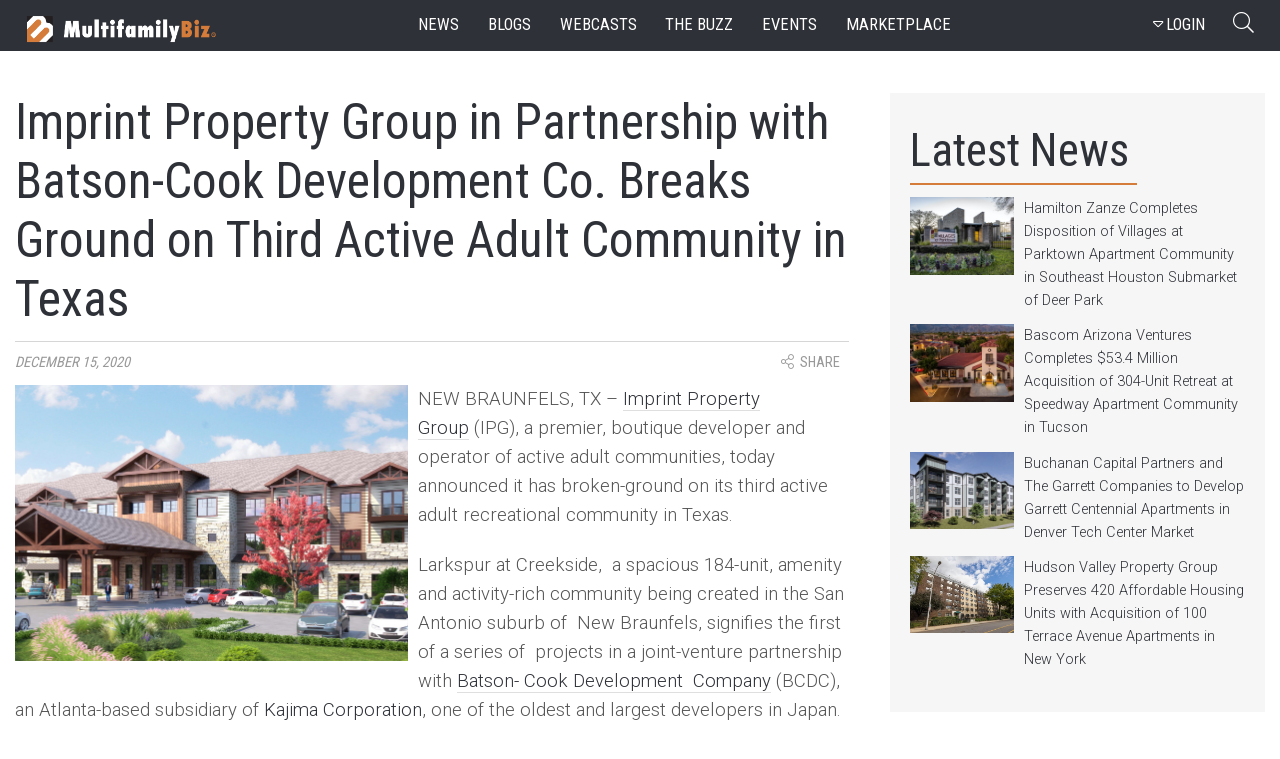

--- FILE ---
content_type: text/html; charset=utf-8
request_url: https://www.multifamilybiz.com/news/9513/imprint_property_group_in_partnership_with_batsonc...
body_size: 16857
content:

<?xml version="1.0" encoding="UTF-8"?>
<!DOCTYPE html PUBLIC "-//W3C//DTD XHTML 1.0 Strict//EN" "http://www.w3.org/TR/xhtml1/DTD/xhtml1-strict.dtd">
<html xmlns="http://www.w3.org/1999/xhtml" xml:lang="en" lang="en">
<head>
    <meta name="viewport" content="width=device-width, initial-scale=1" />
    <meta http-equiv="Content-Type" content="text/xhtml; charset=UTF-8" />
    <meta http-equiv="X-UA-Compatible" content="IE=edge"> 
    

    <meta content="MultifamilyBiz" property="og:site_name">
    <meta name="keywords" content="apartments, Multifamily, rental, housing" /> 
    <meta name="description" content="NEW BRAUNFELS, TX &ndash; Imprint Property Group (IPG), a premier, boutique developer and operator of active adult communities, today announced it has broken-ground on its third active adult recreational community in Texas.
Larkspur at Creekside,  a spacious 184-unit, amenity and activity-rich community being created in the San Antonio suburb of  New Braunfels, signifies the first of a series of  projects in a joint-venture partnership with Batson- Cook Development  Company (BCDC), an..." />
    <meta name="twitter:description" content="NEW BRAUNFELS, TX &ndash; Imprint Property Group (IPG), a premier, boutique developer and operator of active adult communities, today announced it has broken-ground on its third active adult recreational community in Texas.
Larkspur at Creekside,  a spacious 184-unit, amenity and activity-rich community being created in the San Antonio suburb of  New Braunfels, signifies the first of a series of  projects in a joint-venture partnership with Batson- Cook Development  Company (BCDC), an...">
    <meta content="NEW BRAUNFELS, TX &ndash; Imprint Property Group (IPG), a premier, boutique developer and operator of active adult communities, today announced it has broken-ground on its third active adult recreational community in Texas.
Larkspur at Creekside,  a spacious 184-unit, amenity and activity-rich community being created in the San Antonio suburb of  New Braunfels, signifies the first of a series of  projects in a joint-venture partnership with Batson- Cook Development  Company (BCDC), an..." property="og:description">
    <meta name="twitter:title" content="Imprint Property Group in Partnership with Batson-Cook Development Co. Breaks Ground on Third Active Adult Community in Texas | MultifamilyBiz.com">
    <meta name="title" content="Imprint Property Group in Partnership with Batson-Cook Development Co. Breaks Ground on Third Active Adult Community in Texas | MultifamilyBiz.com">
    <meta content="Imprint Property Group in Partnership with Batson-Cook Development Co. Breaks Ground on Third Active Adult Community in Texas | MultifamilyBiz.com" property="og:title">
      <meta name="twitter:image" content="https://apollostore.blob.core.windows.net/multifamilybiz/News/Facade_9513.jpg">
      <link rel="image_src" href="https://apollostore.blob.core.windows.net/multifamilybiz/News/Facade_9513.jpg">
      <meta content="https://apollostore.blob.core.windows.net/multifamilybiz/News/Facade_9513.jpg" property="og:image">
      <meta content="https://apollostore.blob.core.windows.net/multifamilybiz/News/Facade_9513.jpg" name="thumbnail">
      <meta content="article" property="og:type">
      <meta content="apartments, Multifamily, rental, housing, MultifamilyBiz" property="article:tag">
    <meta name="twitter:card" content="summary_large_image">
    <meta name="twitter:site" content="@MultifamilyBiz">
      <meta content="12/15/2020 10:39:00 AM" property="og:pubdate">
      <meta content="12/15/2020 10:39:00 AM" property="article:published_time">
      <meta content="12/15/2020 10:39:00 AM" name="pubdate">
      <meta content="https://www.multifamilybiz.com/news/9513/imprint_property_group_in_partnership_with_batsonc..." property="og:url">
      <link rel="canonical" href="https://www.multifamilybiz.com/news/9513/imprint_property_group_in_partnership_with_batsonc...">
    
      <meta name="google-site-verification" content="ITUwFjkpjS8lwtbcJp3Qro1W1u77wGd86JxsZn8LpMk">
    

    

    <link rel="icon" href="/images/favicon.png" type="image/png" sizes="16x16">
    <link rel="icon" href="/images/favicon.png" type="image/png" sizes="32x32">
    <link href="https://cdnjs.cloudflare.com/ajax/libs/bootstrap-datepicker/1.3.0/css/datepicker.css" rel="stylesheet" type="text/css" />
    

      <title>Imprint Property Group in Partnership with Batson-Cook Development Co. Breaks Ground on Third | MultifamilyBiz.com </title>
    
      <script>

          (function (i, s, o, g, r, a, m) {
              i['GoogleAnalyticsObject'] = r; i[r] = i[r] || function () {
                  (i[r].q = i[r].q || []).push(arguments)
              }, i[r].l = 1 * new Date(); a = s.createElement(o),
              m = s.getElementsByTagName(o)[0]; a.async = 1; a.src = g; m.parentNode.insertBefore(a, m)
          })(window, document, 'script', '//www.google-analytics.com/analytics.js', 'ga');
          ga('create', 'UA-2587805-1', 'multifamilybiz.com');          
          ga('require', 'displayfeatures');
          ga('send', 'pageview');  

      </script>


    
    <link href="https://fonts.googleapis.com/css?family=Roboto+Condensed|Roboto:300,400" rel="stylesheet">
    <link href="https://fonts.googleapis.com/css?family=Montserrat:100,300" rel="stylesheet">
    <link rel="stylesheet" type="text/css" href="/css/font-awesome.min.css">
    <link rel="stylesheet" href="/5.0.1/css/fontawesome-all.min.css">
    <link rel="stylesheet" href="/css/bootstrap.min.css">           
    <link rel="stylesheet" href="/css/main.css?v=20240508" />
    <link rel="stylesheet" href="/css/site.min.css?v=20240508" />    
    <link rel="stylesheet" href="/css/progression-player.min.css" /><!-- Default Player Styles -->
    <link rel="stylesheet" href="/css/skin-fancy.min.css" /><!-- Fancy Skin -->
       
    
    <!--[if gte mso 7]><xml>
  <o:OfficeDocumentSettings>
  <o:AllowPNG/>
  <o:PixelsPerInch>96</o:PixelsPerInch>
  </o:OfficeDocumentSettings>
</xml><![endif]-->

<script type="application/ld+json">
    {
      "@context": "https://schema.org",
      "@type": "Organization",
      "url": "https://www.multifamilybiz.com/",
      "logo": "https://www.multifamilybiz.com/images/square-logo.png"
    }
    </script>
</head>
<body> 
  <nav class="navbar fixed-top navbar-expand-lg navbar-dark">
    <div class="container-fluid nav-content-wrapper">
      <a class="navbar-brand" href="/" alt="MultfamilyBiz Logo"><span class="sr-only">MultifamilyBiz Logo </span></a> 

        <button class="navbar-toggler" type="button" onclick="openNav()" data-target="mySidenav" aria-label="Toggle navigation">
          <span class="navbar-toggler-icon"></span>
        </button>

        <div id="mySidenav" class="sidenav">
          <span>
            <a href="javascript:void(0)" class="closebtn" onclick="closeNav()">&times;</a>
          </span> 
          <a href="/news">news</a>
          <a href="/blogs">blogs</a>
          <a href="/webcasts">webcasts</a>
          <a href="/pressreleases">the buzz</a>
          <a href="/events">events</a>
          <a href="/apartments">marketplace</a>
          <a href="/about">about</a>
          <a href="/contact">contact</a>
          <a href="/rss">Rss feed</a>

  <a hasp-area="" href="/login">Login</a>
  <a href="/account/register">Register</a>  


        </div>   

      <div class="collapse navbar-collapse">
        <ul class="nav navbar-nav ml-auto ">
          <li class="nav-item">
            <a class="nav-link" href="/news">news</a>
          </li>
          <li class="nav-item">
            <a class="nav-link" href="/blogs">blogs</a>
          </li>
          <li class="nav-item">
            <a class="nav-link" href="/webcasts">webcasts</a>
          </li>
          <li class="nav-item">
            <a class="nav-link" href="/pressreleases">the buzz</a>
          </li>
          <li class="nav-item">
            <a class="nav-link" href="/events">events</a>
          </li>
          <li class="nav-item">
            <a class="nav-link" href="/apartments">marketplace</a>
          </li>
        </ul>
    
        <ul class="navbar-nav ml-auto d-flex align-items-center">
          <li class="nav-item">

    <button class="btn btn-outline-secondary" data-toggle="modal" data-target="#signInModal">
        <span>
          <i class="fa fa-caret-down" aria-hidden="true"></i>LOGIN
        </span>
    </button>     
    <div class="modal fade login__fade-show" id="signInModal" tabindex="-1" role="dialog" aria-labelledby="Login Modal" aria-hidden="true">
      <div class="login modal-dialog modal-dialog-centered" role="document">
        <div class="login__content modal-content">
          <div class="login__head modal-header">
            <img src="/images/logo.png" alt="mfb logo">
            <button type="button" class="login__close close" data-dismiss="modal" aria-label="Close">
              <img src="/images/times.png" alt="exit">
            </button>
          </div>
          <div class="login__body login__body--login modal-body">
            <span class="h1">Welcome Back</span>
            <form role="form" action="/account/externallogin" method="post">
              <div id="external-logins-container"></div>
            <input name="__RequestVerificationToken" type="hidden" value="CfDJ8PYRhlq3eutMu8HF1P4mBHDGk86ArVO6p_2CX99UkIC0UIRA9z0BMmk_Wc-XonqyWyvlbgeny7ti8WI_zC5cTPLJkk1UB6ffh8u6tNXeaoe-8z6sWC3apFzmj05Jqp1BGJR_-Af3BykRrWZ_qkG_giw" /></form>            
            <a class="login__btn" id="getLogIn">
              <img src="/images/email.png" alt="Login With Email">
                Login With Email
            </a>
             <form class="loginform loginform--email" role="form" id="loginForm" action="/login" method="post">           
                <div class="form-group loginform__input  loginform__input--email">
                    <label for="Email">Email</label>
                    <input class="form-control" type="email" data-val="true" data-val-email="The Email field is not a valid e-mail address." data-val-required="The Email field is required." id="Email" name="Email" value="">
                  </div>
                  <div class="form-group loginform__input loginform__input--pl1 loginform__input--email">
                    <label for="Password">Password</label>
                    <input class="form-control" type="password" data-val="true" data-val-required="The Password field is required." id="Password" name="Password">
                  </div>
                                  
                  <input type="hidden" value="" id="ReturnUrl" name="ReturnUrl">
                  <button class="loginform__btn loginform__btn--email" type="submit">LOGIN</button>
                                    
                  <div class="loginform__links">
                      <div class="form-group">
                          <input type="checkbox" data-val="true" data-val-required="The Remember me? field is required." id="RememberMe" name="RememberMe" value="true">
                          <label for="RememberMe">Keep me Signed in</label>
                      </div>
                      <a href="/account/forgotpassword">Forgot Password?</a>
                  </div>
            <input name="__RequestVerificationToken" type="hidden" value="CfDJ8PYRhlq3eutMu8HF1P4mBHDGk86ArVO6p_2CX99UkIC0UIRA9z0BMmk_Wc-XonqyWyvlbgeny7ti8WI_zC5cTPLJkk1UB6ffh8u6tNXeaoe-8z6sWC3apFzmj05Jqp1BGJR_-Af3BykRrWZ_qkG_giw" /><input name="RememberMe" type="hidden" value="false"></form>

          </div>
          <div class="login__footer modal-footer">
            <a href="" data-toggle="modal" data-target="#registerModal" data-dismiss="modal">Don't have an account? <span>Join Us</span></a>
          </div>
        </div>
      </div>
    </div>    
    <div class="login-register">
      <div class="modal fade" id="loginform" tabindex="-1" role="dialog" aria-labelledby="exampleModalLabel" aria-hidden="true" data-backdrop="static" data-keyboard="false">
        <div class="modal-dialog " role="document">
          <div class="modal-content">
            <div class="modal-header">
              <img src="/images/social-media/login-logo.png" class="rounded mx-auto d-block" alt="Logo">
              <button type="button" class="close" data-dismiss="modal" aria-label="Close">
                <span aria-hidden="true">&times;</span>
              </button>
            </div>
            <div class="modal-body">
              <span class="h1">Welcome Back</span>  
              <div class="social-wrap">
              <form role="form" action="/account/externallogin" method="post">
                <div id="external-logins-container"></div>
              <input name="__RequestVerificationToken" type="hidden" value="CfDJ8PYRhlq3eutMu8HF1P4mBHDGk86ArVO6p_2CX99UkIC0UIRA9z0BMmk_Wc-XonqyWyvlbgeny7ti8WI_zC5cTPLJkk1UB6ffh8u6tNXeaoe-8z6sWC3apFzmj05Jqp1BGJR_-Af3BykRrWZ_qkG_giw" /></form>
              </div> 
            </div>
            <div class="modal-footer">
              Don't have an account?
              <button data-toggle="modal" data-target="#registerModal">Join Us</button>
            </div>
          </div>     
        </div>
      </div>  
    </div>  

      <div class="modal fade login__fade-show center" id="registerModal" tabindex="0" role="dialog" aria-labelledby="Login Modal"
        aria-hidden="true">
        <div class="login modal-dialog modal-dialog-centered" role="document">
          <div class="login__content modal-content">
            <div class="login__head modal-header">
              <img src="/images/logo.png" alt="mfb logo">
              <button type="button" class="login__close close" data-dismiss="modal" aria-label="Close">
                <img src="/images/times.png" alt="exit">
              </button>
            </div>
            <div class="login__body modal-body">
              <span class="h1">Sign Up</span>
              <form class="loginform" role="form" action="/account/register" method="post">
                <div class="form-group loginform__input loginform__input--pr1">
                  <label for="Name">Name</label>
                  <input class="form-control" type="text" id="Name" name="Name" value="">
                </div>
                <div class="form-group loginform__input loginform__input--pl1 ">
                  <label for="Company">Company</label>
                  <input class="form-control" type="text" id="Company" name="Company" value="">
                </div>
                <div class="form-group loginform__input loginform__input--pr1  ">
                  <label for="Email">Email</label>
                  <input class="form-control" type="email" data-val="true" data-val-email="The Email field is not a valid e-mail address." data-val-required="The Email field is required." id="Email" name="Email" value="">
                </div>
                <div class="form-group loginform__input loginform__input--pl1 ">
                  <label for="Phone">Phone</label>
                  <input class="form-control" type="text" data-val="true" data-val-required="Phone number is Required (555) 555-5555" id="Phone" name="Phone" value="">
                </div>
                <div class="form-group loginform__input loginform__input--pr1">
                  <label for="Password">Password</label>
                  <input class="form-control" type="password" data-val="true" data-val-length="The Password must be at least 6 and at max 100 characters long." data-val-length-max="100" data-val-length-min="6" data-val-required="The Password field is required." id="Password" name="Password">
                </div>
                <div class="loginform__input loginform__input--pl1 form-group">
                  <label for="ConfirmPassword">Re-enter Password</label>
                  <input class="form-control" type="password" data-val="true" data-val-equalto="The password and confirmation password do not match." data-val-equalto-other="*.Password" id="ConfirmPassword" name="ConfirmPassword">
                </div>
                <button type="submit" class="loginform__btn">create an account</button>
                <div class="form-group">
                   <input type="checkbox" data-val="true" data-val-range="You must agree terms and agreement" data-val-range-max="True" data-val-range-min="True" data-val-required="The AgreeTerms field is required." id="AgreeTerms" name="AgreeTerms" value="true">
                  <label for="checkbox">I agree to the Terms of Use and Privacy Policy </label>
                </div>
                 <span class="text-danger field-validation-valid" data-valmsg-for="AgreeTerms" data-valmsg-replace="true"></span>
              <input name="__RequestVerificationToken" type="hidden" value="CfDJ8PYRhlq3eutMu8HF1P4mBHDGk86ArVO6p_2CX99UkIC0UIRA9z0BMmk_Wc-XonqyWyvlbgeny7ti8WI_zC5cTPLJkk1UB6ffh8u6tNXeaoe-8z6sWC3apFzmj05Jqp1BGJR_-Af3BykRrWZ_qkG_giw" /><input name="AgreeTerms" type="hidden" value="false"></form>
            </div>
          </div>
        </div>
      </div>

<div class="login-register">
    <div class="modal fade" id="reg" tabindex="-1" role="dialog" aria-labelledby="exampleModalLabel" aria-hidden="true" data-backdrop="static" data-keyboard="false">
        <div class="modal-dialog " role="document">
            <div class="modal-content" id="form1">
            <div class="modal-header">
                <img src="/images/social-media/login-logo.png" class="rounded mx-auto d-block" alt="Logo">
                <button type="button" class="close" data-dismiss="modal" aria-label="Close">
                <span aria-hidden="true">&times;</span>
                </button>
            </div>
            
            <div class="modal-body">
                <span class="h1">SIGN UP</span> 
                <form role="form" action="/account/register" method="post">
                <div class="text-danger validation-summary-valid" data-valmsg-summary="true"><ul><li style="display:none"></li>
</ul></div>
                <div class="form-row">
                    <div class="form-group col-md-6">
                    <label>Name</label>
                    <input class="form-control" required type="text" id="Name" name="Name" value="">
                    </div>
                    <div class="form-group col-md-6">
                    <label for="Company">Company</label>
                    <input class="form-control" required type="text" id="Company" name="Company" value="">
                    </div>
                </div>
                <div class="form-row">
                    <div class="form-group col-md-6">
                    <label for="Email">Email Address</label>
                    <input class="form-control" required type="email" data-val="true" data-val-email="The Email field is not a valid e-mail address." data-val-required="The Email field is required." id="Email" name="Email" value="">
                    </div>
                    <div class="form-group col-md-6">
                    <label for="Phone">Phone</label>
                    <input class="form-control" required type="text" data-val="true" data-val-required="Phone number is Required (555) 555-5555" id="Phone" name="Phone" value="">
                    </div>
                </div>   
                <div class="form-row">
                    <div class="form-group col-md-6">
                    <label for="Password">Password</label>
                    <input class="form-control" required type="password" data-val="true" data-val-length="The Password must be at least 6 and at max 100 characters long." data-val-length-max="100" data-val-length-min="6" data-val-required="The Password field is required." id="Password" name="Password">
                    <span class="text-danger field-validation-valid" data-valmsg-for="Password" data-valmsg-replace="true"></span>
                    </div>
                    <div class="form-group col-md-6">
                    <label for="ConfirmPassword">Re-enter Password</label>
                    <input class="form-control" required type="password" data-val="true" data-val-equalto="The password and confirmation password do not match." data-val-equalto-other="*.Password" id="ConfirmPassword" name="ConfirmPassword">
                    <span class="text-danger field-validation-valid" data-valmsg-for="ConfirmPassword" data-valmsg-replace="true"></span>
                    </div>
                </div>  

                <button type="submit" class="user-btn btn-lg btn-block">Create Acount</button>
                
                <div class="form-group text-center">
                    <br>
                    <div class="form-check">
                     <label class="form-check-label" for="AgreeTerms">
                        <input class="form-check-input" type="checkbox" data-val="true" data-val-range="You must agree terms and agreement" data-val-range-max="True" data-val-range-min="True" data-val-required="The AgreeTerms field is required." id="AgreeTerms" name="AgreeTerms" value="true">
                        &nbsp&nbsp I agree to the Terms of Use and Privacy Policy
                    </label>
                    <span class="text-danger field-validation-valid" data-valmsg-for="AgreeTerms" data-valmsg-replace="true"></span>
                    </div>
                </div>              
                <input name="__RequestVerificationToken" type="hidden" value="CfDJ8PYRhlq3eutMu8HF1P4mBHDGk86ArVO6p_2CX99UkIC0UIRA9z0BMmk_Wc-XonqyWyvlbgeny7ti8WI_zC5cTPLJkk1UB6ffh8u6tNXeaoe-8z6sWC3apFzmj05Jqp1BGJR_-Af3BykRrWZ_qkG_giw" /><input name="AgreeTerms" type="hidden" value="false"></form> 
            </div>
            </div>      
        </div>
    </div>  
</div>




                   
          </li>
          <li class="nav-item">
              <button class="search__btn" type="button"  onclick="document.getElementById('searchtext').value = ''">
                <span><i class="fal fa-search" ></i></span>
                <span class="sr-only">Search Button</span>
            </button>
          </li>
        </ul>
      </div>
  </nav>    

  <div class="search__wrapper">
      <div class="search__bar" id="search">
          <label for="searchtext" class="sr-only">Searchbar</label>
          <input class="search__search" type="text" id="searchtext" onblur="this.placeholder='Search'" placeholder="Search">
          <div class="dropdown">
            <button class="dropdown-toggle nav-link btn btn-secondary dropdown-toggle" id="searchvalS" id="dropdownMenuLink" data-toggle="dropdown">All</button>
              <div class="dropdown-menu search" aria-labelledby="dropdownMenuLink">
                  <a id="btnAllS">All</a>
                  <a id="btnNewsS">News</a>
                  <a id="btnBlogsS">Blogs</a>
                  <a id="btnBuzzS">Buzz</a>
                  <a id="btnWebcastsS">Webcasts</a>
                  <a id="btnEventsS">Events</a>
              </div>
        </div>
          <span class="search search--close">
            <em class="fal fa-times"></em>
          </span>
          <input id="searchfilS" type="hidden" value="0">
      </div>
  </div>

    


<style>

.js [data-animation="fade-in-left"].animated {
    -moz-animation-name: fade-in-left;
    -o-animation-name: fade-in-left;
    -webkit-animation-name: fade-in-left;
    animation-name: fade-in-left;
}    
.js [data-animation] {
    -moz-animation-duration: 0.4s;
    -o-animation-duration: 0.4s;
    -webkit-animation-duration: 0.4s;
    animation-duration: 0.4s;
    -moz-animation-fill-mode: both;
    -o-animation-fill-mode: both;
    -webkit-animation-fill-mode: both;
}

.js [data-animation="fade-in-left"] {
    opacity: 0;
}

.js [data-animation="fade-in-left"].animated {
    -moz-animation-name: fade-in-left;
    -o-animation-name: fade-in-left;
    -webkit-animation-name: fade-in-left;
    animation-name: fade-in-left;
}

    .cookiebox {
        width: 100%;
        height: 50px;
        background-color: rgba(255,255,255,0.82);
        position: fixed;
        bottom: 0;
        left: 0;
        z-index: 10;
        -webkit-box-shadow: 10px -12px 22px -20px rgba(0,0,0,0.42);
        -moz-box-shadow: 10px -12px 22px -20px rgba(0,0,0,0.42);
        box-shadow: 10px -12px 22px -20px rgba(0,0,0,0.42);
        display: flex;
        align-items: center;
        justify-content: space-around;
        transition: height 0.3s ease-out,opacity 0.3s,padding 0.1s;
        opacity: 1;
    }

    .cookiebox .btn {
        background-color: teal;
        color: #fff;
        font-size: 14px;
    }    

    .exit-btn {
        cursor: pointer;
        color: teal;
    }    
</style>


    
    
<section class="site-wrapper">
    <section class="news-container" itemscope itemtype="http://schema.org/Article">
        <div class="news-head news-head--article news-head--greyline">
            <h1 class="news-head__headline" itemprop="name headline">Imprint Property Group in Partnership with Batson-Cook Development Co. Breaks Ground on Third Active Adult Community in Texas</h1>          
        </div>
            <div class="tag-wrap">
                <div class="taglines">            
                    <span class="taglines__source">
                        <a class="taglines__tags" itemprop="datePublished" content="12/15/2020 10:39:00 AM">December 15, 2020</a>                    
                    </span>                      
                    
                    <div class="dropdown">
                        <button class="btn taglines__source share-this-btn" class="tagline__source" type="button" id="dropdownMenuButton" data-toggle="dropdown">
                            <i class="fal fa-share-alt"></i> <span class="taglines__share">share</span>
                        </button>
                        <div class="dropdown-menu socialmedia-drop" x-placement="bottom-start" style="position: absolute; transform: translate3d(0px, 38px, 0px); top: 0px; left: 0px; will-change: transform;">
                            <a class="dropdown-item" href="http://www.facebook.com/sharer/sharer.php?u=https://www.multifamilybiz.com/news/9513/imprint_property_group_in_partnership_with_batsonc..." target="_blank">
                                <em class="fab fa-facebook-square socialicon"></em>Facebook
                            </a>
                            <a class="dropdown-item" href="http://www.linkedin.com/shareArticle?mini=true&url=https://www.multifamilybiz.com/news/9513/imprint_property_group_in_partnership_with_batsonc..." target="_blank">
                                <em class="fab fa-linkedin socialicon"></em>LinkedIn
                            </a>
                            <a class="dropdown-item" href="https://twitter.com/intent/tweet?&text=Imprint Property Group in Partnership with Batson-Cook Development Co. Breaks Ground on Third Active Adult Community in Texas&via=MultifamilyBiz&url=https://www.multifamilybiz.com/news/9513/imprint_property_group_in_partnership_with_batsonc..." target="_blank">
                                <em class="fab fa-twitter-square socialicon"></em>Twitter
                            </a>
                        </div>
                    </div>
                </div>
            </div>
        
        <div class="inside-article">
                <img class="inside-article__image" itemprop="image" src="https://apollostore.blob.core.windows.net/multifamilybiz/News/Facade_9513.jpg" class="image-responsive pull-left" alt="Imprint Property Group in Partnership with Batson-Cook Development Co. Breaks Ground on Third Active Adult Community in Texas">

            <div itemprop="articleBody">

                <p class="xmsonormal">NEW BRAUNFELS, TX &ndash;<span class="apple-converted-space">&nbsp;</span><a href="https://imprintpropertygroup.com/" target="_blank" rel="noopener noreferrer">Imprint Property Group</a><span class="apple-converted-space">&nbsp;</span>(IPG), a premier, boutique developer and operator of active adult communities, today announced it has broken-ground on its third active adult recreational community in Texas.</p>
<p class="xmsonormal">Larkspur at Creekside,<span class="apple-converted-space">&nbsp;</span>&nbsp;a spacious 184-unit, amenity and activity-rich community being created in the San Antonio suburb of<span class="apple-converted-space">&nbsp;</span>&nbsp;New Braunfels, signifies the first of a series of<span class="apple-converted-space">&nbsp;</span>&nbsp;projects in a joint-venture partnership with<span class="apple-converted-space">&nbsp;</span><a href="https://batsoncookdev.com/" target="_blank" rel="noopener noreferrer">Batson- Cook Development<span class="apple-converted-space">&nbsp;</span>&nbsp;Company</a><span class="apple-converted-space">&nbsp;</span>(BCDC), an Atlanta-based subsidiary of<span class="apple-converted-space">&nbsp;</span><a href="https://www.kajima.co.jp/english/welcome.html" target="_blank" rel="noopener noreferrer">Kajima Corporation</a>, one of the oldest and largest developers in Japan.<span class="apple-converted-space">&nbsp;</span></p>
<p class="xmsonormal">&ldquo;We are excited to launch Larkspur at Creekside, our third generation Larkspur 55+ branded community with Batson- Cook Development Company, says Noah Drever, founder and CEO of Tiburon, CA-based IPG. &ldquo;Our vertically integrated partnership is well-positioned to build out our immediate development pipeline and further elevate &ldquo;Larkspur&rdquo; as a premiere boutique 55+ active adult national brand that is a total departure from the senior living sector as we know it today.&rdquo;</p>
<p class="xmsonormal">The 9-acre community will be a major anchor of the master-planned&nbsp;<span class="apple-converted-space">&nbsp;</span>New Braunfels Town Centre,<span class="apple-converted-space">&nbsp;</span>&nbsp;a 400-acre community located 32 miles northeast of San Antonio and 48 miles southwest of Austin.&nbsp;<span class="apple-converted-space">&nbsp;</span>Larkspur at Creekside sits directly next to a 1.81-acre green space and is adjacent to the $150 million Resolute Health Hospital and Wellness Center campus, and has direct access to over one million square feet of Class A retail.</p>
<p class="xmsonormal">Larkspur at Creekside will feature 32 two-bedroom private cottages as well 152 apartments in the main building.&nbsp;<span class="apple-converted-space">&nbsp;</span>&ldquo;Designed for people 55-years-old and up who want a carefree lifestyle in a location that&rsquo;s &lsquo;close-to-everything-important,&rsquo; it is a highly flexible, amenity-rich community that could easily be mistaken for a five-star hotel that also has innovative resident engagement programs that focus exclusively on research-based wellness, health, and enriching social experiences,&rdquo; explains Drever.</p>
<p class="xmsonormal">In line with IPG&rsquo;s &ldquo;Larkspur&rdquo; strategy, the property will boast Class-A finishes and 15,000 square feet of amenity space including a Great Room, a Display Kitchen for weekly &ldquo;food network&rdquo; inspired events, oversized 7-foot wide corridors, three elevator banks, individual fitness center, group fitness center, arts and crafts room, pub, game room, movie theater, salon, conditioned corridors, lap pool with water aerobics section, hot tub, pickleball court, and bocce ball court.</p>
<p class="xmsonormal">&nbsp;The average unit size is 1,000 square feet and each unit features full kitchens, quartz counter tops, glass walk-in showers, oversize oval tub, d&eacute;cor LED lighting, designer cabinetry, vinyl plank flooring, noise dampening walls to eliminate noise transfer, and a private balcony with a view.&nbsp;<span class="apple-converted-space">&nbsp;</span></p>
<p class="xmsonormal">&ldquo;Just 10 miles north of Larkspur is<span class="apple-converted-space">&nbsp;</span>Kissing Tree, Brookfield Residential&rsquo;s luxury, high-end,<span class="apple-converted-space">&nbsp;</span><em>for-sale</em><span class="apple-converted-space">&nbsp;</span>55+ housing development consisting of 3,200 homes. We aim to provide our residents with the same amenity-rich lifestyle but at an affordable rental price for those who no longer want to take on the burden and responsibility of home ownership, property taxes, mortgage, maintenance, landscaping, etc.,&rdquo; says Drever.</p>
<p class="xmsonormal">IPG currently owns and operates two other Larkspur communities in Allen, TX and Pearland, TX which the firm also developed from the ground-up.&nbsp;<span class="apple-converted-space">&nbsp;</span>With an in-house property management team, IPG prides itself on expertise in the niche asset class of active adult rental communities.&nbsp;<span class="apple-converted-space">&nbsp;</span></p>
<p class="xmsonormal">&ldquo;We are always searching for the next progressive resident activity to add to our tried, true and tested program. Our goal is simply to provide the most exciting and enriching lifestyle at a financially comfortable price point,&rdquo; Drever adds.&nbsp;<span class="apple-converted-space">&nbsp;</span></p>
<p class="xmsonormal">Larkspur communities offer rents that are a percent discount to traditional independent living.&nbsp;<span class="apple-converted-space">&nbsp;</span>&ldquo;Our residents are asked to choose between continued homeownership and full-service independent living.&nbsp;<span class="apple-converted-space">&nbsp;</span>Larkspur 55+ is the economic option among this realistic set of choices and it also allows them to take advantage of our rich programming, amenities, and activities.&rdquo;<span class="apple-converted-space">&nbsp;</span></p>
<p class="xmsonormal">Larkspur at Creekside is expected to open its doors in the summer of 2022.&nbsp;<span class="apple-converted-space">&nbsp;</span>IPG is already in pre-development on its fourth Texas Larkspur community in Round Rock, TX<a name="x__GoBack"></a><span class="apple-converted-space">&nbsp;</span>with plans to expand Larkspur communities into New Mexico, Arizona, Nevada, and Georgia.&nbsp;<span class="apple-converted-space">&nbsp;</span></p>
<p class="xmsonormal">&ldquo;We at Batson-Cook Development Company are excited about the opportunity to partner with Imprint Property Group in the development of what is to be a special project in New Braunfels,&rdquo; said Litt Glover, president and CEO of BCDC. &ldquo;The Larkspur projects created by IPG are premier 55+ active adult communities and the location for this new offering is perfect for the product. We have been extremely impressed with the professionalism and talent of our new partners, and we look forward to a long programmatic relationship with the IPG team.&rdquo;</p>
<p class="xmsonormal">Amegy Bank and Fast Preferred Equity are providing financing, along with IPG and BCDC. HEDK Architects of Dallas is the architect, and Godfrey Construction Company of College Station, TX is the general contractor.</p>


            </div> 
            <span class="taglines__source">
                    <a href='../../search/index?type=2&page=1&currentFilter=Imprint Property Group' >Source: <span itemprop="publisher" itemscope itemtype="http://schema.org/Organization"><span itemprop="name">Imprint Property Group</span></span></a>
            </span>              
        </div>      
        </div>

        <div class="flex-wrap-news flex-wrap-news--ad">
            
<div class="news-article news-article--ad">
    <h3>TRENDING</h3>
    <div class="ad-article">

        <a class="news-article__link news-article__link--ad" href="/news/11299/bascom_arizona_ventures_completes_534_million_acqu...">
            <div class="news-article__link__img news-article__link__img--ad" style="background-image:url(https://apollostore.blob.core.windows.net/multifamilybiz/News/Retreat_at_Speedway_11299.jpeg);">
            </div>
        </a>

        <div class="article-content article-content--ad-bot">
            <a class="article-content__subhead" href="/news/11299/bascom_arizona_ventures_completes_534_million_acqu...">Bascom Arizona Ventures Completes $53.4 Million Acquisition of 304-Unit Retreat at Speedway Apartment Community in Tucson</a>
            <a class="article-content__text" href="/news/11299/bascom_arizona_ventures_completes_534_million_acqu...">
TUCSON, AZ - Bascom Arizona Venture, an affiliate of Irvine, California-based private equity firm The Bascom Group, acquired the Retreat at Speedway, a 304-unit multifamily property located in Tucson, Arizona for $53.4 million or $175,658 per unit. The property was acquired by Bascom's current fund...            </a>
        </div>
       
    </div>
</div>
        </div>
    </section>

    <section class="side-wrapper">
        
    <div class="latest">
        <div class="latest__head">
          <h2>Latest News</h2>
          <div class="latest__ojline"></div>
        </div>        
                <div class="sidenews">
                <a href="/news/11300/hamilton_zanze_completes_disposition_of_villages_a...">
                        <img src="https://apollostore.blob.core.windows.net/multifamilybiz/News/Villages_at_Parktown_11300.jpeg" alt="Hamilton Zanze Completes Disposition of Villages at Parktown Apartment Community in Southeast Houston Submarket of Deer Park">
                    
                    <p>Hamilton Zanze Completes Disposition of Villages at Parktown Apartment Community in Southeast Houston Submarket of Deer Park</p>
                </a>
                </div>
                <div class="sidenews">
                <a href="/news/11299/bascom_arizona_ventures_completes_534_million_acqu...">
                        <img src="https://apollostore.blob.core.windows.net/multifamilybiz/News/Retreat_at_Speedway_11299.jpeg" alt="Bascom Arizona Ventures Completes $53.4 Million Acquisition of 304-Unit Retreat at Speedway Apartment Community in Tucson">
                    
                    <p>Bascom Arizona Ventures Completes $53.4 Million Acquisition of 304-Unit Retreat at Speedway Apartment Community in Tucson</p>
                </a>
                </div>
                <div class="sidenews">
                <a href="/news/11298/buchanan_capital_partners_and_the_garrett_companie...">
                        <img src="https://apollostore.blob.core.windows.net/multifamilybiz/News/Garrett_Centennial_Apartments_11298.jpeg" alt="Buchanan Capital Partners and The Garrett Companies to Develop Garrett Centennial Apartments in Denver Tech Center Market">
                    
                    <p>Buchanan Capital Partners and The Garrett Companies to Develop Garrett Centennial Apartments in Denver Tech Center Market</p>
                </a>
                </div>
                <div class="sidenews">
                <a href="/news/11297/hudson_valley_property_group_preserves_420_afforda...">
                        <img src="https://apollostore.blob.core.windows.net/multifamilybiz/News/100-Terrace_11297.jpeg" alt="Hudson Valley Property Group Preserves 420 Affordable Housing Units with Acquisition of 100 Terrace Avenue Apartments in New York">
                    
                    <p>Hudson Valley Property Group Preserves 420 Affordable Housing Units with Acquisition of 100 Terrace Avenue Apartments in New York</p>
                </a>
                </div>
      </div>


 
            <div class="newsletter-side" style="padding: 3em;">
        <a href="https://www.365connect.com/solutions/leaseexecution?utm_source=multifamilybiz&utm_campaign=fastest-lease&utm_medium=mfb-ads" target="_blank">
            <img src="/images/the-fastest-way-to-sign-leases.png" style="width: 100%;" alt="The Fastest Way to Sign Leases - No Human Required - Lear More"> 
        </a>
    </div>
    
    <div class="newsletter-side">
        <div class="newsletter-side__head">
          <h2>Get The Newsletter</h2>
          <img src="/images/paper-plane.svg" height="20px" width="26px" alt="Paperplane Icon">
          <div class="newsletter-side__ojline"></div>
          <p>The latest multifamily industry news
            <br>delivered to your inbox</p>
        </div>
        <div class="form-group-news">
            <form action="https://list.robly.com/subscribe/post" method="post" id="robly_embedded_subscribe_form" name="robly_embedded_subscribe_form row" class="validate" target="_blank" novalidate="" style="display: flex;flex-flow: row wrap; justify-content: center; width: 18em;margin-top: -20px;">
                <input type="hidden" name="a" value="68a9b99ca76cf5fd1c245089f5902991" />
                <input type="hidden" name="sub_lists[]" value="99769" />
                <label for="btntext" class="sr-only">Enter your Email</label>
                
                <input type="email" value="" name="email" class="form-control slim_email sam" id="DATA0" placeholder="Enter your email" required="" />
                <button type="submit" name="subscribe" class="slim_button g-recaptcha btn btn--newsletter-btn" data-sitekey="6Ld9XlUUAAAAABcR5houwBXwlA_3STKsG2SzYCVw" id="btn-nl" data-callback="robly_recaptcha_callback">
                    <em class="fa fa-envelope"></em>
                    <span>SIGN UP</span>
                </button>
            </form>
        </div>
      </div>

    </section>
</section>


  <section class="bottom-news">
    <div class="bottom-news__header">
      <h2>More Stories</h2>
      <div class="bottom-news__ojline"></div>
    </div>
    <div class="list-container">
            <div class="gallery">
                <a href="/news/11300/hamilton_zanze_completes_disposition_of_villages_a...">
                <div class="gallery__wrapper">
                        <div class="gallery__img" style="background-image: url(https://apollostore.blob.core.windows.net/multifamilybiz/News/Villages_at_Parktown_11300.jpeg);"></div>
                    
                </div>
                <div class="gallery__border">
                        <p>
                            SAN FRANCISCO, CA - Hamilton Zanze, a leading San Francisco-based multifamily real estate...
                        </p>
                </div>
                </a>
            </div>
            <div class="gallery">
                <a href="/news/11299/bascom_arizona_ventures_completes_534_million_acqu...">
                <div class="gallery__wrapper">
                        <div class="gallery__img" style="background-image: url(https://apollostore.blob.core.windows.net/multifamilybiz/News/Retreat_at_Speedway_11299.jpeg);"></div>
                    
                </div>
                <div class="gallery__border">
                        <p>
                            TUCSON, AZ - Bascom Arizona Venture, an affiliate of Irvine, California-based private equity firm...
                        </p>
                </div>
                </a>
            </div>
            <div class="gallery">
                <a href="/news/11298/buchanan_capital_partners_and_the_garrett_companie...">
                <div class="gallery__wrapper">
                        <div class="gallery__img" style="background-image: url(https://apollostore.blob.core.windows.net/multifamilybiz/News/Garrett_Centennial_Apartments_11298.jpeg);"></div>
                    
                </div>
                <div class="gallery__border">
                        <p>
                            DENVER, CO - Buchanan Capital Partners, an Austin-based, zero-fee commercial real estate investment...
                        </p>
                </div>
                </a>
            </div>
            <div class="gallery">
                <a href="/news/11297/hudson_valley_property_group_preserves_420_afforda...">
                <div class="gallery__wrapper">
                        <div class="gallery__img" style="background-image: url(https://apollostore.blob.core.windows.net/multifamilybiz/News/100-Terrace_11297.jpeg);"></div>
                    
                </div>
                <div class="gallery__border">
                        <p>
                            HEMPSTEAD, NY - Hudson Valley Property Group, a leading, national affordable housing preservation...
                        </p>
                </div>
                </a>
            </div>
            <div class="gallery">
                <a href="/news/11296/elevest_capital_completes_north_carolina_acquisiti...">
                <div class="gallery__wrapper">
                        <div class="gallery__img" style="background-image: url(https://apollostore.blob.core.windows.net/multifamilybiz/News/Rise_Avalon_11296.jpeg);"></div>
                    
                </div>
                <div class="gallery__border">
                        <p>
                            CHARLOTTE, NC - Elevest Capital, a boutique private equity firm focused on multifamily real estate,...
                        </p>
                </div>
                </a>
            </div>
            <div class="gallery">
                <a href="/news/11295/mg_properties_completes_acquisition_of_sola_galler...">
                <div class="gallery__wrapper">
                        <div class="gallery__img" style="background-image: url(https://apollostore.blob.core.windows.net/multifamilybiz/News/Sola_Galleria_Apartments_11295.jpeg);"></div>
                    
                </div>
                <div class="gallery__border">
                        <p>
                            DALLAS, TX - MG Properties, a privately held real estate investment firm, announced the acquisition...
                        </p>
                </div>
                </a>
            </div>
            <div class="gallery">
                <a href="/news/11294/the_milestone_group_completes_acquisition_of_two_m...">
                <div class="gallery__wrapper">
                        <div class="gallery__img" style="background-image: url(https://apollostore.blob.core.windows.net/multifamilybiz/News/Bucking-Horse_11294.jpeg);"></div>
                    
                </div>
                <div class="gallery__border">
                        <p>
                            FORT COLLINS, CO - The Milestone Group completed two Class A Intermountain region acquisitions,...
                        </p>
                </div>
                </a>
            </div>
            <div class="gallery">
                <a href="/news/11293/piazza_property_development_and_radnor_property_gr...">
                <div class="gallery__wrapper">
                        <div class="gallery__img" style="background-image: url(https://apollostore.blob.core.windows.net/multifamilybiz/News/Piazza-Ardmore_11293.png);"></div>
                    
                </div>
                <div class="gallery__border">
                        <p>
                            ARDMORE, PA - Piazza Property Development Company and Radnor Property Group announced the start of...
                        </p>
                </div>
                </a>
            </div>
    </div>  
  </section>

    
  
<section class="Newsletter">
    <img class="newsletter-logo" src="/images/MultifamilyBiz-Logo.png" alt="News Letter Logo" />
    <div class="newsletter-header">
      <h2>Get The Newsletter</h2>
      <img src="/images/paper-plane.svg" alt="Get The Newsletter">
    </div>
    <p>The latest multifamily industry news delivered to your inbox.</p>

    <div id="robly_embed_signup">
        <form action="https://list.robly.com/subscribe/post" method="post" id="robly_embedded_subscribe_form" name="robly_embedded_subscribe_form" class="validate newsletter-form" target="_blank" novalidate="">
            <input type="hidden" name="a" value="68a9b99ca76cf5fd1c245089f5902991" />
            <input type="hidden" name="sub_lists[]" value="99769" />
            <input type="email" value="" name="EMAIL" class="form-control slim_email" id="DATA0" placeholder="Enter your email" required="" />
            <button type="submit" name="subscribe" class="newsletter-form__btn slim_button g-recaptcha" data-sitekey="6Ld9XlUUAAAAABcR5houwBXwlA_3STKsG2SzYCVw"  data-callback="robly_recaptcha_callback">
              <i class="fa fa-envelope"></i>
              SIGN UP
            </button>
        </form>
    </div>
</section>


<footer>
  <div class="footer-nav">
    <ul class="footer-nav__items">
      <li>
        <a alt="News" href="/news">NEWS</a>
      </li>
      <li>
        <a alt="Blogs" href="/blogs">BLOGS</a>
      </li>
      <li>
        <a alt="Webcasts" href="/webcasts">WEBCASTS</a>
      </li>
      <li>
        <a alt="PressReleases" href="/pressreleases">THE BUZZ</a>
      </li>
      <li>
        <a alt="Apartments" href="/apartments">MARKETPLACE</a>
      </li>
      <li>
        <a alt="About" href="/about">ABOUT</a>
      </li>
      <li>
        <a alt="Contact" href="/contact">CONTACT</a>
      </li>
      <li>
        <a href="/login?ReturnUrl=%2Faccount" alt="Account">MY ACCOUNT</a>
      </li>
      <li>
        <a href="/rss">RSS FEED</a>
      </li>
    </ul>

    <div class="mfb-white-logo">
      <img src="/images/mfblogo.svg"  alt="MultifamilBiz Logo">
    </div>
    <h2>Stay Connected</h1>
    <div class="footer-nav__social-media">
      <a href="http://www.facebook.com/multifamilybizfans" target="_blank">
        <img src="/images/social-facebook-circular-button.svg" alt="Facebook">
      </a>
      <a href="http://twitter.com/MultifamilyBiz" target="_blank">
        <img src="/images/social-twitter-circular-button.svg" alt="Twitter">
      </a>
      <a href="https://www.linkedin.com/company/multifamilybiz.com/" target="_blank">
        <img src="/images/linkedin.svg" alt="linkedin">
      </a>
      <a target="_blank" href="/rss">
        <img src="/images/rss.svg" alt="RSS">
      </a>
    </div>

    <p class="disclaimer">MultifamilyBiz.com is an information, advertising, and content display platform focused on the multifamily housing
        industry. This Website features information, materials,products, content, images, links,and services provided by
        third parties, and we are not responsible for such. We do not own or manage any properties featured on this website,
        are not a party to, and are not liable for, any transactions with any party featured on this website. Your use of
        this website is subject to our Terms of Use Agreement.
    </p>
    <div class="f-line2"></div>

    <div class="container-fluid footer-nav__bottom">
        <div class="row">
          <div class="col-md">
              <ul>
              <li>
                <a href="/termsofuse">TERMS</a>
              </li>
              <li>
                <a href="/privacypolicy">PRIVACY</a>
              </li>
              <li>
                <a href="/accessibility">ACCESSIBILITY</a>
               </li>
            </ul>
          </div>

          <div class="col-md reserved-rights">
              <P>© 2026 - MULTIFAMILYBIZ.COM - ALL RIGHTS RESERVED</P>
          </div>
          <div class="col-md">
              
          </div>
        </div>
      </div>
    </div>
    
</footer>
    
  

  
      <script src="/js/jquery.min.js"></script>     
      <script src="https://cdnjs.cloudflare.com/ajax/libs/popper.js/1.14.0/umd/popper.min.js"></script>
      <script src="/js/bootstrap.min.js"></script>
      <script src="/js/site.js?v=SlFeIBqpCcjHTZMNxHJQvKTA9jUK8WF4c7cbl-LwYoE"></script> 
      <script src="/js/site.min.js?v=4Q4Mvkorx0dKqfkLbafqLYjEJ_jQasth9hArEWvdvyA"></script>   
      <script src="https://code.jquery.com/jquery-3.3.1.min.js"integrity="sha256-FgpCb/KJQlLNfOu91ta32o/NMZxltwRo8QtmkMRdAu8=" crossorigin="anonymous"></script>
      <script src="/js/tether.min.js"></script>  
      <script src='https://www.google.com/recaptcha/api.js'></script> 
  

  <script src="/js/subcribs.js"></script>
  <script>
      $(document).ready(function(){   

        var list=[];

        $.get("/account/GetExternalLoginsAsync", function(res){
          var container = $('#external-logins-container');
          res.forEach(function(provider){
            switch(provider.name){
              case "LinkedIn":  
                           
              container.append('<button type="submit" class="login__btn" name="provider" value="'+ provider.name +'" title="Login using your ' + provider.displayName + ' account"><img src="/images/linkedin.png" alt="Login With LinkedIn">Login With LinkedIn</button>');
              break;

              case "Google":
              container.append('<button type="submit" class="login__btn" name="provider" value="'+ provider.name +'" title="Login using your ' + provider.displayName + ' account"><img src="/images/twitter.png" alt="Login With Google">Login With Google</button>');
              break;

              default:
              container.append('<button type="submit" class="login__btn" name="provider" value="'+ provider.name +'" title="Login using your ' + provider.displayName + ' account"><img src="/images/facebook.png" alt="Login With Facebook">Login With Facebook</button>');
              break;
            }   
          });  
        });
      }); 
  </script>

  <script>
    $(document).ready(function(){
      $("#getLogIn").click(function(){
        $("#loginForm").toggleClass("showform");
      });
    });
  </script>

  <script>    
    function openNav() {
        document.getElementById("mySidenav").style.width = "35rem";
    }

    function closeNav() {
      document.getElementById("mySidenav").style.width = "0";
    }  

    document.querySelector('.search__btn').addEventListener('click', openSearch);
    function openSearch() {
      document.querySelector('.search__bar').classList.toggle('search__bar--open');
    }
    document.querySelector('.search--close').addEventListener('click', openSearch);
    
    /* Back to Top Button */
    $(window).scroll(function () {
      if ($(this).scrollTop() > 20) {
        $('.backtotop').fadeIn(20);
      }
      else {
        $('.backtotop').fadeOut(200);
      }
    });
    $('.backtotop').on('click', function () {
      $('html, body').animate({ scrollTop: 0 }, 300);
      return false;
    });
    $('#btnAllS').click(function(){  $('#searchfilS').val("0"); $('#searchvalS').html("All");} );
    $('#btnNewsS').click(function(){ $('#searchfilS').val("2"); $('#searchvalS').html("News"); });
    $('#btnBlogsS').click(function(){ $('#searchfilS').val("1"); $('#searchvalS').html("Blogs"); });
    $('#btnWebcastsS').click(function(){ $('#searchfilS').val("5"); $('#searchvalS').html("Webcasts"); });
    $('#btnBuzzS').click(function(){ $('#searchfilS').val("buzz"); $('#searchvalS').html("Buzz"); });
    $('#btnEventsS').click(function(){ $('#searchfilS').val("3"); $('#searchvalS').html("Events"); });
    $('#btnDirectoryS').click(function(){ $('#searchfilS').val("4"); $('#searchvalS').html("Directory"); });
    $('#btnVideosS').click(function(){ $('#searchfilS').val("6"); $('#searchvalS').html("Videos"); });
    $('#btnBuzzS').click(function(){ $('#searchfilS').val("7"); $('#searchvalS').html("Buzz"); });
    $('#btnApartmentsS').click(function(){ $('#searchfilS').val("apartments"); $('#searchvalS').html("Apartments"); });  

    var input = document.getElementById("searchtext");
    input.addEventListener("keyup", function(event) {
      if (event.keyCode === 13) {
        if($("#searchtext").val() == ""){ /*alert("Search field is empty!");*/ return false; }
        var txt = "/search?type="+$("#searchfilS").val()+"&currentFilter="+$("#searchtext").val();
        return location.href = txt;
      }
    });
  </script>

  <script type="text/javascript"> (function(c,l,a,r,i,t,y){ c[a]=c[a]||function(){(c[a].q=c[a].q||[]).push(arguments)}; t=l.createElement(r);t.async=1;t.src="https://www.clarity.ms/tag/"+i; y=l.getElementsByTagName(r)[0];y.parentNode.insertBefore(t,y); })(window, document, "clarity", "script", "4u2892r6t7"); </script>

      
</body>



</html>

--- FILE ---
content_type: text/css
request_url: https://www.multifamilybiz.com/css/skin-fancy.min.css
body_size: 1443
content:
body .mejs-container.progression-skin.progression-fancy .mejs-controls{background:#f1f1f1;background-image:-webkit-gradient(linear,bottom,0% 0%,0% 100%,from(#deddde),to(#f2f2f2));background-image:-webkit-linear-gradient(bottom,#deddde,#f2f2f2);background-image:-moz-linear-gradient(bottom,#deddde,#f2f2f2);background-image:-ms-linear-gradient(bottom,#deddde,#f2f2f2);background-image:-o-linear-gradient(bottom,#deddde,#f2f2f2);background-image:linear-gradient(bottom,#deddde 0%,#f2f2f2 100%)}body .progression-skin.progression-fancy .mejs-controls .mejs-nexttrack:hover,body .progression-skin.progression-fancy .mejs-controls .mejs-prevtrack:hover,body .progression-skin.progression-fancy .mejs-controls .mejs-show-playlist:hover,body .progression-skin.progression-fancy .mejs-controls .mejs-hide-playlist:hover,body .progression-skin.progression-fancy .mejs-controls .mejs-mute button:hover,body .progression-skin.progression-fancy .mejs-controls .mejs-fullscreen-button:hover,body .progression-skin.progression-fancy .mejs-controls .mejs-hide-playlist,body .progression-skin.progression-fancy .mejs-controls .mejs-playpause-button:hover{background:#deddde;background-image:-webkit-gradient(linear,bottom,0% 0%,0% 100%,from(#f2f2f2),to(#deddde));background-image:-webkit-linear-gradient(bottom,#f2f2f2,#deddde);background-image:-moz-linear-gradient(bottom,#f2f2f2,#deddde);background-image:-ms-linear-gradient(bottom,#f2f2f2,#deddde);background-image:-o-linear-gradient(bottom,#f2f2f2,#deddde);background-image:linear-gradient(bottom,#f2f2f2 0%,#deddde 100%)}body .mejs-container.progression-skin.progression-fancy,body .mejs-container.progression-skin.progression-fancy .mejs-controls{border-color:#c2c2c2}body .progression-skin.progression-fancy .mejs-controls .mejs-playpause-button,body .progression-skin.progression-fancy .mejs-inner .mejs-controls .mejs-time,body .progression-skin.progression-fancy .mejs-controls .mejs-fullscreen-button,body .progression-skin.progression-fancy .mejs-controls .mejs-show-playlist,body .progression-skin.progression-fancy .mejs-controls .mejs-hide-playlist,body .progression-skin.progression-fancy .mejs-controls .mejs-prevtrack button,body .progression-skin.progression-fancy .mejs-controls .mejs-nexttrack button{border-color:#c2c2c2}body .progression-skin.progression-fancy .mejs-controls button{color:#6b6b6b;text-shadow:1px 1px 1px #fff}body .progression-skin.progression-fancy .mejs-controls button:hover{color:#6b6b6b}body .progression-skin.progression-fancy .mejs-inner .mejs-time .mejs-currenttime,body .progression-skin.progression-fancy .mejs-inner .mejs-time .mejs-duration{color:#777}body .progression-skin.progression-fancy .mejs-playlist ul,body .progression-skin.progression-fancy .mejs-playlist li{border-color:#c2c2c2}body .progression-skin.progression-fancy .mejs-playlist,body .progression-skin.progression-fancy .mejs-playlist ul{background:#efefef}body .progression-skin.progression-fancy .mejs-playlist li{color:#777}body .progression-skin.progression-fancy .mejs-playlist li:hover{background-color:rgba(0,0,0,0.06)}body .progression-skin.progression-fancy .mejs-playlist li.current{color:#fff;background:#bbb;background:rgba(0,0,0,0.35)}body .progression-skin.progression-fancy .mejs-controls div.mejs-time-rail{padding-top:11px}body .progression-skin.progression-fancy .mejs-controls .mejs-time-rail span{height:9px}body .progression-skin.progression-fancy .mejs-controls .mejs-time-rail span.mejs-time-float{height:17px}body .progression-skin.progression-fancy .mejs-controls .mejs-time-rail .mejs-time-total{background:#9a9a9a;background-image:-webkit-gradient(linear,bottom,0% 0%,0% 100%,from(#bcbcbc),to(#9a9a9a));background-image:-webkit-linear-gradient(bottom,#bcbcbc,#9a9a9a);background-image:-moz-linear-gradient(bottom,#bcbcbc,#9a9a9a);background-image:-ms-linear-gradient(bottom,#bcbcbc,#9a9a9a);background-image:-o-linear-gradient(bottom,#bcbcbc,#9a9a9a);background-image:linear-gradient(bottom,#bcbcbc 0%,#9a9a9a 100%);-webkit-box-shadow:inset 1px 1px 2px rgba(0,0,0,0.4);box-shadow:inset 1px 1px 2px rgba(0,0,0,0.4)}body .progression-skin.progression-fancy .mejs-controls .mejs-time-rail .mejs-time-loaded{-webkit-box-shadow:inset 1px 1px 2px rgba(0,0,0,0.4);box-shadow:inset 1px 1px 2px rgba(0,0,0,0.4);background:#8a8a8a;background-image:-webkit-gradient(linear,bottom,0% 0%,0% 100%,from(#b1b1b1),to(#8a8a8a));background-image:-webkit-linear-gradient(bottom,#b1b1b1,#8a8a8a);background-image:-moz-linear-gradient(bottom,#b1b1b1,#8a8a8a);background-image:-ms-linear-gradient(bottom,#b1b1b1,#8a8a8a);background-image:-o-linear-gradient(bottom,#b1b1b1,#8a8a8a);background-image:linear-gradient(bottom,#b1b1b1 0%,#8a8a8a 100%)}body .progression-skin.progression-fancy .mejs-controls .mejs-time-rail .mejs-time-current{-webkit-box-shadow:inset 1px 1px 2px rgba(0,0,0,0.4);box-shadow:inset 1px 1px 2px rgba(0,0,0,0.4);background:#737373;background-image:-webkit-gradient(linear,bottom,0% 0%,0% 100%,from(#88888b),to(#737373));background-image:-webkit-linear-gradient(bottom,#88888b,#737373);background-image:-moz-linear-gradient(bottom,#88888b,#737373);background-image:-ms-linear-gradient(bottom,#88888b,#737373);background-image:-o-linear-gradient(bottom,#88888b,#737373);background-image:linear-gradient(bottom,#88888b 0%,#737373 100%)}body .progression-skin.progression-fancy .mejs-controls .mejs-time-rail .mejs-time-handle{display:block;margin:0;padding:0!important;border:0;width:15px;height:15px;top:-3px;left:-8px;border-radius:20px;-moz-border-radius:20px;-webkit-border-radius:20px;-webkit-box-shadow:inset 0 0 1px 1px rgba(255,255,255,0.5),0 0 0 1px rgba(0,0,0,.3),0 1px 2px 0 rgba(0,0,0,.3);box-shadow:inset 0 0 1px 1px rgba(255,255,255,0.5),0 0 0 1px rgba(0,0,0,.3),0 1px 2px 0 rgba(0,0,0,.3);background:#fff url(/images/timer-handle.png) 1px 1px no-repeat;background-color:transparent\9}body .progression-skin.progression-fancy .mejs-controls div.mejs-horizontal-volume-slider{margin-top:5px;height:2px}body .progression-skin.progression-fancy .mejs-controls .mejs-horizontal-volume-slider .mejs-horizontal-volume-total{height:9px;top:11px;background:#9a9a9a;background-image:-webkit-gradient(linear,bottom,0% 0%,0% 100%,from(#bcbcbc),to(#9a9a9a));background-image:-webkit-linear-gradient(bottom,#bcbcbc,#9a9a9a);background-image:-moz-linear-gradient(bottom,#bcbcbc,#9a9a9a);background-image:-ms-linear-gradient(bottom,#bcbcbc,#9a9a9a);background-image:-o-linear-gradient(bottom,#bcbcbc,#9a9a9a);background-image:linear-gradient(bottom,#bcbcbc 0%,#9a9a9a 100%);-webkit-box-shadow:inset 1px 1px 2px rgba(0,0,0,0.4);box-shadow:inset 1px 1px 2px rgba(0,0,0,0.4)}body .progression-skin.progression-fancy .mejs-controls .mejs-horizontal-volume-slider .mejs-horizontal-volume-current{-webkit-box-shadow:inset 1px 1px 2px rgba(0,0,0,0.4);box-shadow:inset 1px 1px 2px rgba(0,0,0,0.4);background:#737373;background-image:-webkit-gradient(linear,bottom,0% 0%,0% 100%,from(#88888b),to(#737373));background-image:-webkit-linear-gradient(bottom,#88888b,#737373);background-image:-moz-linear-gradient(bottom,#88888b,#737373);background-image:-ms-linear-gradient(bottom,#88888b,#737373);background-image:-o-linear-gradient(bottom,#88888b,#737373);background-image:linear-gradient(bottom,#88888b 0%,#737373 100%)}body .progression-skin.progression-fancy .mejs-controls .mejs-horizontal-volume-slider .mejs-horizontal-volume-handle{display:block;position:absolute;margin-left:0;top:8px;text-align:center;width:15px;height:15px;border:none;border-radius:20px;-moz-border-radius:20px;-webkit-border-radius:20px;-webkit-box-shadow:inset 0 0 1px 1px rgba(255,255,255,0.5),0 0 0 1px rgba(0,0,0,.3),0 1px 2px 0 rgba(0,0,0,.3);box-shadow:inset 0 0 1px 1px rgba(255,255,255,0.5),0 0 0 1px rgba(0,0,0,.3),0 1px 2px 0 rgba(0,0,0,.3);background:#fff url(/images/timer-handle.png) 1px 1px no-repeat;background-color:transparent\9}